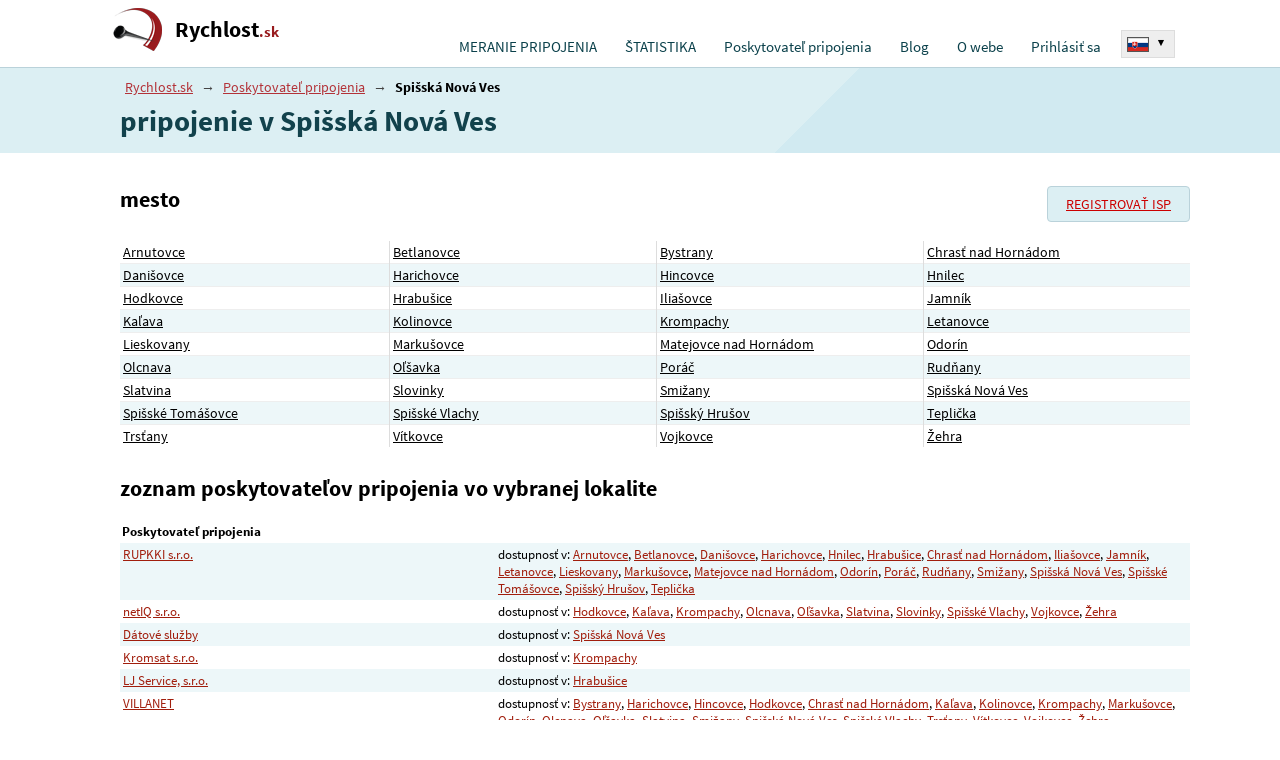

--- FILE ---
content_type: text/html; charset=UTF-8
request_url: https://www.rychlost.sk/isp/loc/spisska-nova-ves/
body_size: 13206
content:
<!DOCTYPE html>
<html lang="sk">
<head>
<meta charset="utf-8" />
<title>pripojenie v Spišská Nová Ves - www.rychlost.sk</title>
<meta name='description' content='' />
<meta name='keywords' content='' />
<meta name="robots" content="index, follow" />
<link rel="shortcut icon" href="/favicon.ico" />
<meta name="viewport" content="width=device-width, initial-scale=1.0, maximum-scale=5.0, user-scalable=yes" />
<style>body { margin:0;padding:0;background-color:#fff;font-family: 'Source Sans Pro', arial, tahoma, arial, helvetica, sans-serif;font-size:0.9em; }  h1 {font-weight:bold;font-size:2.0em;margin:2px 0;padding:2px 0;color:#12424C;} h1 span {font-weight:normal;font-size:0.7em;} .header-intro span {display:block;} .document { position:relative;padding:0; } .d-main-w { width:1070px;margin:auto;position:relative; } .document-top { padding:0;min-height:67px; } .document-main { clear:left; } .document-bottom { background-color:#3A3A3A;clear:left;position:relative;margin:0;padding:20px 0 20px 30px;line-height:150%;color:#E7EBEC;font-size:11pt;} .d-default-b1 {border-top:1px solid #BAD2DA;background:#dceff3;padding:10px 0 10px 30px;} .d-default-b2 { background-color:#fff;padding:15px 0 15px 30px; } .d-rest-b1-space { padding-bottom:80px; } .top-langsw { position:absolute;top:30px;right:0;text-align:left;font-size:8pt;z-index:200;} .top-langsw .top-langsw-items {display:none;} .gplay-icon { position:absolute;top:0;left:0 } .d-dvasl-default {width:1070px;} .d-dvasl-default > .sl {float:left;} .d-dvasl-default > .sl-1 {width:510px;} .d-dvasl-default > .sl-2 {width:560px;} .d-trisl-default {width:1070px;display:flex;} .d-trisl-default > .sl-h1 {flex:1;padding-right:20px;} .d-trisl-default > .sl-h2 {width:450px;} .d-logo-blk {margin:0;padding:8px 0 8px 8px;} .d-logo {background:url('/_pub/styles/img/d-logo.png') no-repeat top left;height:50px;}   .d-logo a {  	display:inline-block;  	margin:0; 	padding:8px 0 0 62px; 	 	color:#000; 	font-size:1.5em; 	font-weight:bold; 	text-decoration:none; }  .d-logo a span {  	color:#981b1e; 	font-size:0.7em; }    .cl-left {clear:left;} .testform {padding:10px 0 0 0;} .testform .button-start {background-color:#04C5D4;border-radius:5px;width:355px;height:70px;border:none;color:#fff;font-size:15pt;padding:0 70px 0 0;} .d-topmenu {max-width:730px;position:absolute;top:38px;right:60px;margin:0;padding:0;} .d-topmenu .menu-blok {z-index:150;visibility:hidden;position:absolute;margin:0;padding:10px 0 0 0;width:210px;left:0;background-color:#fff;} .d-topmenu li {padding:0;margin:0;} .d-topmenu ul li {padding:0;margin:0;} .d-topmenu .menu-item {float:left;margin:0;padding:0;height:1.2em;position:relative;margin:0;padding:0 6px;} .blog-items > .item {margin:0 0 4px 0;padding:2px 0 4px 0;} .blog-items > .itempr {margin:0 0 4px 0;padding:2px 0 4px 0;text-align:center;} .blog-items h2, .blog-items h3 {margin:0;padding:0;font-size:1.15em;display:-webkit-box;-webkit-box-orient:vertical;-webkit-line-clamp:2;overflow:hidden;} .blog-items h2 a, .blog-items h3 a {color:#e11f2b;text-decoration:none;} .blog-items h2 a:hover, .blog-items h3 a:hover {text-decoration:underline;} .blog-items h2 a:visited, .blog-items h3 a:visited {color:#87171b;} .blog-items p {margin:0;padding:0.1em 0;font-size:1.0em;color:#555;word-wrap:break-word;display:-webkit-box; -webkit-box-orient:vertical;-webkit-line-clamp:3;text-overflow:ellipsis;word-wrap:break-word;overflow:hidden; max-height:3.6em;line-height:1.2em;} .home-right-blk .blog-items {margin-top:15px;border-radius:15px;padding:10px 15px;} .dc-item {font-size:1.1em;padding:10px 30px 10px 10px;} .dc-item-over {min-height:70px;} .dc-server {min-height:85px;} .dc-item .dc-item-button {padding-top:10px;} .dc-item .dc-item-button button {border:1px solid #000;font-size:.8em; padding: 4px 12px;} .test-infotext {font-size:11pt;line-height:150%;padding-right:10px;} .dc-item .dc-item-header {  	font-size:1.1em; 	color:#000;	 }  .dc-item > div > div { 	 	display:inline-block; }   #eu-cookies2 { line-height:150%;position:fixed;bottom:0;left:10%;width:80%;background-color:#fff;box-shadow: 0px 0px 15px 0px rgba(0,0,0,0.5);text-align:center;color:#000;font-size: 1.0em;border-top:1px solid #666;border-left:1px solid #666;border-right:1px solid #666;padding-bottom:8px;z-index:300; } #eu-cookies2 .eucookie-btn { background-color:#2e7637;color:#fff;border:none;padding:5px 10px;border-radius: 2px;cursor:pointer;margin:0 5px;font-size:1.0em; } #eu-cookies2 .eucookie-btn-moreopt { background-color:#eee;color:#000;border:none;padding:5px 10px;border-radius: 2px;cursor:pointer;margin:0 5px;font-size:1.0em; }  #eu-cookies2 .header { background-color:#11414b;color:#fff;font-size:1.1em;font-weight:bold;padding:8px 10px; } #eu-cookies2 strong { display:block;font-size:1.1em;font-weight:bold; } #eu-cookies2 p { margin:0;padding:8px 10px 0 10px;text-indent:0; } #eu-cookies2 .moreopt { display:none;padding-top:10px; } #eu-cookies2 .sokbtn { display:block;padding-top:10px; }      .stats-okno {  	width:401px; 	background-color:#fff;  	border-radius:0 0 5px 5px;  }  .stats-okno h2 {  	border-radius:5px 5px 0 0;  	margin:0; 	padding:10px 15px; 	color:#D2EBF2; 	background-color:#11414B; 	font-size:14pt; }  .stats-okno h2 a {  	padding:0; 	color:#FAFAFA; 	text-decoration:none; 	border-bottom:1px dotted #688893; }  .stats-okno h2 a:hover {  	color:#FAFAFA; 	text-decoration:none; 	border-bottom:1px dotted #fff; }  .stats-okno h3 {  	margin:0; 	padding:0 0 3px 0; 	color:#1B383E; 	font-size:11pt; 	font-weight:normal; }   .stats-okno .d-dvasl-stokno {  	padding:0; 	width:401px; 	border-bottom:1px solid #DADADA;	 }  .stats-okno .d-dvasl-stokno .slin {  	float:left; 	width:150px; 	padding:10px 25px; }  .stats-okno .d-dvasl-stokno .slin-1 {  	border-right:1px solid #DADADA;	 }  .stats-okno .hl-cis {  	margin:0; 	padding:0; 	font-size:11pt; 	color:#718388; }  .stats-okno .hl-cis span {  	color:#CD5554; 	font-size:17pt; 	font-weight:bold; }  .stats-okno .vl-cis {  	margin:0 35px 0 0; 	padding:4px 0; 	color:#42585B; 	  	border-bottom:1px dotted #C3C5C4; }  .stats-okno .vl-cis span {  	color:#0E4145; 	font-weight:bold; }   .stats-okno .vl-cis-last {  	border-bottom:none; }  .stats-okno .i-pad {  	padding:5px 10px !important; }   .stats-okno .d-dvasl-stokno2 {  	padding:0; 	width:401px; }  .stats-okno .d-dvasl-stokno2 .slin {  	float:left; 	width:150px; 	padding:15px 25px; }  .stats-okno .d-dvasl-stokno2 a {  	color:#000; 	text-decoration:underline; 	padding:2px 4px; 	font-size:11pt;  }  .stats-okno .d-dvasl-stokno2 a:hover {  	color:#912626; }        @media screen and (max-width: 1135px) {   .testform-upresnit {  margin:0 0 10px 0; }  .test-infotext br {  display:none; }  .d-trisl-default {width:100%;}   .document{min-width: 320px;}  h1{ margin-right: 1em; }  .d-dvasl-default {width: 100%;} .d-main-w {width:100%;}   .r-last-tabulka { width: 100%; }  .document-main .d-default-b2 { padding: 5px; }    .d-default-b1 { padding: 10px 10px 10px 10px; }  .stats-okno { width: auto;  }  .testform .button-start {   width: 100%; border-radius: 3px; }   .stats-okno .d-dvasl-stokno .slin { width: auto; }  .stats-okno .d-dvasl-stokno { width: auto; }  .stats-okno .d-dvasl-stokno2 { width: auto; }    .d-trisl-default > .sl-x1, .d-trisl-default > .sl-u1 { width: 63%; padding-right: 2%; }  .d-trisl-default > .sl-3 { width: 35%; }  .d-trisl-default > .sl-3 div{ float: left; }   .document-bottom { padding: 20px 10px }   .stats-okno .d-dvasl-stokno .slin { box-sizing: border-box;  width: 50%; }   #document,.test-trisl{ width: auto; }   .d-dvasl-default > .sl-1, .testform .servery{ width: 50%; }  .d-dvasl-default > .sl-2 { width: 50%; }   .stats-okno .vl-cis { margin-right: 0;  }     .test-infotext{ margin-right: 10px;  }   .stats-okno { max-width: 401px; margin-top: 20px; }  .testform .button-start { max-width:355px; }  .testform{ margin-right: 1em; }  .testform .servery{ width: 100%; }  }   @media screen and (max-width: 900px) {  .d-logo-blk { top:5px;left:30px; }  .d-logo-blk { position: static;padding: 12px 0 8px 13px; } .d-topmenu{ position: static;padding:0;width: auto;margin-bottom:14px;} .d-topmenu > div {display: flex;} .d-topmenu .menu-item {float:none;}  h1 { font-size:1.7em; } .d-logo-blk { position:static;padding:12px 0 8px 13px; } .d-logo a{font-size:1.7em;padding:12px 0 0 62px;}  .d-topmenu .menu-item .menu-mainitem {padding-top: 0px;} .d-topmenu{padding: 0px 2%;width: auto;}  .top-langsw, .top-langsw-rec{position: absolute;} .top-langsw-rec{right: 2px; height: 1.2em; overflow: hidden;}  .top-langsw{top: 36px;white-space:nowrap;} .top-langsw span{white-space:nowrap; width: auto; overflow: hidden;display: block}   .d-trisl-default > .sl-x1, .d-trisl-default > .sl-u1 { width: 57%;padding-right: 3%;} .d-trisl-default > .sl-3 {width: 40%;}  .d-trisl-default{ display:block;}  .d-trisl-default > .sl-x1, .d-trisl-default > .sl-u1 { width: 100%; box-sizing:border-box; padding:0px 10px;} .d-trisl-default > .sl-3 {width: 100%;padding-top:20px;} .d-trisl-default > .sl-3 .sl-in {float:static;width:100%;} .d-trisl-default > .sl-3 .sl-in > div {padding:5px;} .d-trisl-default > .sl-h2 {width:auto;}  }      @media screen and (max-width: 800px) {  h1 { font-size:1.5em; }    }  @media screen and (max-width: 780px) {   .top-langsw { display:none; }   		#eu-cookies2 { width:100%;left:0;padding-bottom:4px;line-height:120%;font-size: 0.8em;border-left:0;border-right:0; }  }    @media screen and (max-width: 780px) {  .d-default-b2 { padding:8px 0 8px 0px; } .d-default-b3 {padding:8px 0 8px 0px; } .stats-okno .vl-cis span { display: block; } .dc-item .dc-item-list { font-size:1em;display:none; } .dc-item .dc-item-list span { display:block;margin-bottom:5px; } .dc-item .dc-item-button { clear:left; }  .bnself2 { margin-right:0; }  h1 br { display:none; } h1 span, .header-intro span { padding-left:10px;display:inline; } .document-top { height: auto; } .gplay-icon2 { display:none; } h1, div.h2-in { text-align: center; }  h1{ font-size:1.5em; } .pagetype-default h1 { font-size:1.5em; } .top-langsw { top:auto;bottom:0;} .document-bottom { padding-bottom:50px;}  .d-topmenu{display: none;}  .top-lang-over { display:none; }  .respshowmenu { cursor:pointer; display:block; position: absolute; top: 10px; right: 10px; margin: 5px; background: #C85352 url('[data-uri]') center center no-repeat;  width: 40px; height: 40px; font-size: 0px; border-radius: 3px; }  .respshowmenu:hover{ background-color: #000; }   .d-topmenu{ position: static } .d-topmenu .menu-item .menu-mainitem { padding: 10px 2px 0; }  .d-topmenu{ display: none; }   .d-topmenu { width: 94%; padding: 0px; margin: 3%; background: #f0f0f0; border-radius: 4px; }  .d-topmenu > div{ padding: 5px 20px 0 20px; }   .d-topmenu .menu-item { height: auto; position: static; float: none; padding: 0; width: 100%; }   .d-topmenu .menu-blok ul li a { font-size: 1em; padding: 0.5em 1.5em; }  .d-topmenu .menu-blok ul li:last-child{ border-bottom: 0px; }  .d-topmenu .menu-blok { position: static; visibility: visible !important; background: none; } .d-topmenu .menu-item { padding: 0px; }   .d-topmenu .menu-item {  padding:0 6px; }  .d-topmenu > div { display:block; } .d-topmenu .menu-item {  float:left; }  .d-dvasl-default > .sl-1, .testform .servery{ width: inherit; }  .d-dvasl-default > .sl-2 { width: 100%; }  .stats-okno {  max-width:none; width: 100%;  }   .testform .button-start {  max-width:none; }   .d-logo { font-size:0.85em; }  .d-logo,.d-logo a {  width: 75%; }  .d-logo span{  width: 75%; }   .gplay-icon {  display:block; position:absolute; top:14px; right:50px; }    .gplay-icon img {  position: relative; overflow: auto; z-index: 100; max-width: 70% !important; height: auto !important; }  .r-last-tabulka .col-count {  display:none; } .r-last-tabulka tr:nth-child(odd) td {  background-color:#f8f8f8; }  .r-last-tabulka tr:nth-child(even) td {  background-color:#EDF7F9; }    .dc-item-over {  min-height:1.5em; }  .dc-server {  min-height:initial; }  .dc-item > div .dc-item-list-over {  display:none;  }  .dc-item .dc-item-over {  white-space: nowrap; overflow: hidden; }     }     @media screen and (max-width: 500px) {    .gplay-icon {  top:18px; right:22px; }  .gplay-icon img {  position: relative; overflow: auto; z-index: 100; max-width: 55% !important; height: auto !important; }  .gplay-icon3 {  display:block; text-align:center; }  .gplay-icon3 img {  position: relative; overflow: auto; z-index: 100; max-width: 80% !important; height: auto !important; }  .testform { margin-right: 0; }  }  @media screen and (max-width:400px){h1 span,.header-intro span{padding-left:0;display:block;padding-bottom:8px;}}     .pluginpromo { 	 	background-color:#fff; 	border-radius:5px; }  .pluginpromo h2 { 	 	margin:0; 	padding:10px 10px 0 10px; 	color:#12424C; 	font-size:1.1em; 	text-align:center; }  .pluginpromo p { 	 	margin:0; 	padding:5px 15px 10px 15px; 	color:#000; 	font-size:1.0em; 	text-align:center; }   </style>
<script type='text/javascript'>

function ntmt_ld_theme_set_init_dark() {

	var styleContent="\n\nbody {\n\n color:#fff;\n background-color: #080d1f;\n background-image: linear-gradient(141deg,#14303b 0,#151c1f 31%,#151c1f 51%,#14303b 100%);\n}\n\n\n\n.d-topmenu {\n\n top:23px;\n}\n\n.document-userenabled .d-topmenu {\n\n top:18px;\n}\n\nh1 {\n    font-weight:normal;\n    font-size:1.6em;\n    color:#6dfe6d;\n    text-align:left;\n    padding:0.3em 0;\n    margin-bottom:0.1em; \n}\n\nh2{font-weight: normal; color: #7efefe;margin:0;padding:8px 0 5px 0;}\nh3{font-weight: normal; color: #7efefe;margin:0;padding:5px 0 3px 0;}\n\n\n.d-type-default h1 {\n    font-weight: normal;\n    font-size: 1.5em;\n    color: #6dfe6d;\n    text-align: center;\n    border-bottom: 1px solid #14303b;\n    border-top: 1px solid #14303b;\n    padding: .2em 0;\n    margin-bottom: .3em;\n    margin-left: .8em;\n    margin-right: .8em;\n}\n\n\n.d-logo {\n\n background:url('/_pub/styles/img/logo-35.png') no-repeat top left;\n height:40px;\n margin-top:5px;\n}\n\n.d-logo a {\n\n display:inline-block;\n\n margin:0;\n padding:5px 0 0 45px;\n \n color:#fff;\n font-size:1.5em;\n text-decoration:none;\n\n font-weight: normal;\n}\n\n.d-logo a span {\n\n display:inline;\n color:#fff;\n font-size:1em;\n}\n\n.d-logo a span span {\n\n display:inline;\n color:#fff;\n}\n\n\n.d-default-b1 {\n\n background:none;\n border:none;\n \n  padding-bottom:0;\n}\n\n.d-default-b2 {\n\n background:none;\n padding-top:0;\n\n}\n\n.d-default-b3 {\n\n background: #152126;\n\n}\n\n.d-default-b3 h2 {\n\n color:#737072;\n}\n\n.d-default-b3 h2 b {\n \n color:#C25A4F;\n}\n\n.d-default-b4 {\n\n background-color:#EBF3F5;\n}\n\n.d-default-b4 h3 {\n\n color:#3D3D3F;\n}\n\n\n.testform {\n\n display:flex; \n}\n\n.testform .td-spustit {\n \n width:200px;\n\n}\n\n.testform .dc-server {\n\n flex: 1;\n\n}\n\n.testform .button-start {\n\n background-color:#d34a4d;\n \n width:150px;\n height:150px;\n color:#fff;\n font-size:1.5em;\n text-align:center;\n cursor:pointer;\n padding:0;\n \n  background-color:#14303b;\n  text-transform: uppercase;\n  font-weight: bold;\n position: relative; \n\n border: 6px solid #72f3f5;\n border-radius: 75px;    \n \n text-shadow:1px 1px #000; \n}\n\n\n.test-infotext {\n\n color:#fff;\n}\n\n.test-infotext b {\n\n color:#fff;\n}\n\n\n.blog-items h2 a, .blog-items h3 a {\n \n color:#7efefe;\n}\n\n.blog-items h2 a:visited, .blog-items h3 a:visited {\n \n color:#7efefe;\n text-decoration:underline;\n}\n\n.blog-items p {\n\n color:#fff;\n}\n\n.home-right-blk .blog-items {\n\n background-color:#1f3139;\n}\n\n\n.testform .button {\n\n margin:10px 0;\n padding:15px 100px;\n\n font-size:11pt;\n border:none;\n color:#fff;\n background-color:#223638;\n\n width:450px;\n}\n\n.d-default a {\n\n color:#7efefe;\n}\n\n\n\n\n\n\n@media screen and (max-width: 1135px) {\n\n\n .d-dvasl-default > .sl-1, .testform .servery{\n  width: 60%;\n }\n  \n .d-dvasl-default > .sl-2 {\n  width: 40%;\n }\n}\n\n\n@media screen and (max-width: 900px) {\n\n\n .d-dvasl-default > .sl-1, .testform .servery{\n  width: 65%;\n }\n  \n .d-dvasl-default > .sl-2 {\n  width: 35%;\n }\n}\n\n\n@media screen and (max-width: 780px) {\n\n\n .document-main { padding:0 10px; }\n .d-type-default .document-main { padding:0; }\n \n .d-topmenu { background: #142b34; }\n\n\n .testform { padding-bottom:15px; }\n \n    \n .d-dvasl-default > .sl-1, .testform .servery{\n  width: inherit;\n }\n \n  .d-dvasl-default > .sl-2 {\n     width: 100%;\n     margin-bottom:20px;\n } \n \n .testform {\n \n  display:block; \n }\n \n .testform .td-spustit {\n\n    margin: 0 auto;\n }\n \n  .testform .td-spustit .button-start {\n    width: 150px;\n    height:150px;\n    border-radius:75px;\n }\n \n .dc-item {\n    font-size: 1.1em;\n    padding:5px 10px;\n }\n \n .header-intro {\n \n  font-size:1.2em; \n }\n \n \n \n}\n\n \n\n.pluginpromo {\n \n background-color:#1f3139;\n}\n\n.pluginpromo h2 {\n \n color:#7efefe;\n}\n\n.pluginpromo p {\n \n color:#fff;\n}\n\n.pluginpromo-res a {\n\n  color:#7efefe !important;\n}\n\n";

	var styleEl = document.createElement('style');	
	styleEl.innerHTML=styleContent;
	
	try { document.getElementsByTagName('head')[0].appendChild(styleEl); } catch(e) { }		
}

</script>

<script type='text/javascript'>var stVars=new Array();var stLangs=new Array();var ntmtSiteVars=new Array();ntmtSiteVars['darkmode_enabled']=false;ntmtSiteVars['theme_active']='light';ntmtSiteVars['testinhome']=false;stVars['testformused']=false;stVars['testformhidden']=false;
var euCookieMarketing=false;
function eu_cookies2_get_cookie(cookieName) {
	var cookiesArr=document.cookie.split(';');
	var tmpArr=null;
	for(var i=0;i<cookiesArr.length;i++) { 
		tmpArr=cookiesArr[i].split('=');
		if (tmpArr[0].trim()==cookieName) { return tmpArr[1].trim(); }
	}
	return '';
}

ntmtAdsNotBlock=false;
function eu_cookies2_marketing() {
	var cookieValue=eu_cookies2_get_cookie('eu-cookies');
	if (cookieValue.length==5) { return (cookieValue.substring(4,5)==1)?(true):(false);	}		
	return false;
}
euCookieMarketing=eu_cookies2_marketing();

</script>
<link rel="preload" as="style" href="/_pub/styles/screen.css?t=20240701-02" onload="this.onload=null;this.rel='stylesheet'" />
<script type='text/javascript' src='/_pub/scripts/js.js?t=20240701-02'></script>
<meta property="og:title" content="pripojenie v Spišská Nová Ves" />
<meta property="og:description" content="" />
<meta property="og:type" content="website">
<meta property="og:url" content="https://www.rychlost.sk/isp/loc/spisska-nova-ves/" />
<meta property="og:image" content="https://www.rychlost.sk/og-image.png" />
<link rel="preload" href="/_pub/fonts/sourcesanspro_ext.woff2" as="font" type="font/woff2" crossorigin="anonymous">
<link rel="preload" href="/_pub/fonts/sourcesanspro_ext_bold.woff2" as="font" type="font/woff2" crossorigin="anonymous">
<link rel="preload" href="/_pub/fonts/sourcesanspro.woff2" as="font" type="font/woff2" crossorigin="anonymous">
<link rel="preload" href="/_pub/fonts/sourcesanspro_bold.woff2" as="font" type="font/woff2" crossorigin="anonymous">
<style>
/* latin-ext */
@font-face {
  font-family: 'Source Sans Pro';
  font-style: normal;
  font-weight: 400;
  font-display: fallback;
  src: local('Source Sans Pro'), local('SourceSansPro-Regular'), url(/_pub/fonts/sourcesanspro_ext.woff2) format('woff2');
  unicode-range: U+0100-024F, U+1E00-1EFF, U+20A0-20AB, U+20AD-20CF, U+2C60-2C7F, U+A720-A7FF;
}
/* latin */
@font-face {
  font-family: 'Source Sans Pro';
  font-style: normal;
  font-weight: 400;
  font-display: fallback;
  src: local('Source Sans Pro'), local('SourceSansPro-Regular'), url(/_pub/fonts/sourcesanspro.woff2) format('woff2');
  unicode-range: U+0000-00FF, U+0131, U+0152-0153, U+02C6, U+02DA, U+02DC, U+2000-206F, U+2074, U+20AC, U+2212, U+2215, U+E0FF, U+EFFD, U+F000;
}

/* latin-ext */
@font-face {
  font-family: 'Source Sans Pro';
  font-style: normal;
  font-weight: 700;
  font-display: fallback;
  src: local('Source Sans Pro Bold'), local('SourceSansPro-Bold'), url(/_pub/fonts/sourcesanspro_ext_bold.woff2) format('woff2');
  unicode-range: U+0100-024F, U+1E00-1EFF, U+20A0-20AB, U+20AD-20CF, U+2C60-2C7F, U+A720-A7FF;
}
/* latin */
@font-face {
  font-family: 'Source Sans Pro';
  font-style: normal;
  font-weight: 700;
  font-display: fallback;
  src: local('Source Sans Pro Bold'), local('SourceSansPro-Bold'), url(/_pub/fonts/sourcesanspro_bold.woff2) format('woff2');
  unicode-range: U+0000-00FF, U+0131, U+0152-0153, U+02C6, U+02DA, U+02DC, U+2000-206F, U+2074, U+20AC, U+2212, U+2215, U+E0FF, U+EFFD, U+F000;
}

</style>
<script type='text/javascript'>

var ntmtSiteReq=Math.random().toString(18).substring(2,15)+ Math.random().toString(18).substring(2,15);


</script>
<meta name="color-scheme" content="light dark">
<script type='text/javascript'>
ntmtSiteVars['darkmode_enabled']=true;
ntmtSiteVars['theme_forced']='';

if (localStorage.getItem('theme_forced')=='light' || localStorage.getItem('theme_forced')=='dark') {
	ntmtSiteVars['theme_forced']=localStorage.getItem('theme_forced');
}

ntmtSiteVars['theme_active']='light';

if ((window.matchMedia && window.matchMedia('(prefers-color-scheme: dark)').matches) || ntmtSiteVars['theme_forced']=='dark') {
	
	ntmtSiteVars['theme_active']='dark';
}

if (ntmtSiteVars['theme_forced']!='') {
	
	ntmtSiteVars['theme_active']=ntmtSiteVars['theme_forced'];
}

if (ntmtSiteVars['theme_active']=='dark') {
	ntmtSiteVars['canvas_bg']='222f36';
	ntmtSiteVars['canvas_text_color']='fff';
	ntmtSiteVars['canvas_color_vline_base']='30434d';
	ntmtSiteVars['canvas_color_vline_strong']='3e5562';
	ntmtSiteVars['canvas_color_infobox_bg']='222f36';
	ntmtSiteVars['canvas_color_infobox_text']='bbb';
	ntmtSiteVars['canvas_color_infobox_strong']='fff';
}

ntmtSiteVars['theme_dark_url']='/_pub/styles/darkmode.css?t=20240701-02';

function ntmt_ld_theme_set(setMode) {
	
	console.log('ntmt_ld_theme_set '+setMode);
	if (setMode=='dark') {
	
		var head=document.getElementsByTagName('head')[0];
		var lnk=document.createElement('link');
		lnk.media='all';
		lnk.id='themedark';
		lnk.type='text/css';
		lnk.href=ntmtSiteVars['theme_dark_url'];
		
		lnk.rel='stylesheet';

	
		head.appendChild(lnk);
    
	} else {
	
		try {
			var lnk = document.getElementById('themedark');	
			lnk.remove(); 
		} catch(e) {
			
		}
	
	}	
}

if (ntmtSiteVars['theme_active']=='dark') {
	
	ntmt_ld_theme_set('dark');
	
		
	try { ntmt_ld_theme_set_init_dark(); } catch(e) { }
	 
} else {

	ntmt_ld_theme_set('light');	
}

function ntmt_ld_theme_set_dark() {
	
	ntmt_ld_theme_set('dark');
}

function ntmt_ld_theme_set_light() {
	
	ntmt_ld_theme_set('light');
}

try {
	window.matchMedia("(prefers-color-scheme: light)").addEventListener("change",e => e.matches && ntmt_ld_theme_set_light());
	window.matchMedia("(prefers-color-scheme: dark)").addEventListener("change",e => e.matches && ntmt_ld_theme_set_dark());
} catch(e) {
	
}



</script>



</head>

<body onload="body_onload(0)">


<div class="document d-type-isp" id="document">
<div id="promo_android_app_placer"></div>
<script type='text/javascript'>
var ntmtPromoAndroidApp=false;
try {

	if (navigator.userAgent.toLowerCase().indexOf("android") > -1) {

		if (window.matchMedia("(min-width:700px)").matches) {
				
		} else {
			
			ntmtPromoAndroidApp=true;
		}
	}
} catch(e) { }
	
if (ntmtPromoAndroidApp) {

	document.getElementById('promo_android_app_placer').innerHTML='<a href="https://play.google.com/store/apps/details?id=net.meter.app&utm_source=website&utm_medium=banner&pcampaignid=MKT-Other-global-all-co-prtnr-py-PartBadge-Mar2515-1" target="_blank" rel="nofollow noopener" style="	display:block;position:absolute;top:14px;right:60px;"><img src="/_data/en_app_rgb_wo_60_rect.png" width="60" height="60" alt="Android App on Google Play" style="position: relative;overflow: auto;z-index: 100;max-width: 70% !important;height: auto !important;" /></a>';
}
</script>

<div class="document-top">
<div class="d-main-w" id="d-document-top-in">
<span id="respshowmenu" class="respshowmenu"></span>
<div class="d-logo-blk"><div class="d-logo"><a href="/">Rychlost<span>.sk</span></a></div></div>
<div id="d-topmenu" class="d-topmenu">
<div>
<div class="menu-item m-first" id="tu-hkat-0"><a href="/" class="menu-mainitem" id="tm-default">MERANIE PRIPOJENIA</a></div><div onmouseover="tu_popupmenu('kat-1')" onmouseout="tu_popupmenu('')" class="menu-item" id="tu-hkat-1"><a href="/stats/" class="menu-mainitem" id="tm-stats">ŠTATISTIKA</a><div onmouseover="tu_popupmenu('kat-1')" onmouseout="tu_popupmenu('')" id="tu-kat-1" class="menu-blok"><ul id="tm-stats-ul"><li><a href="/stats/ip/">MOJE TESTY</a></li><li><a href="/stats/country/">ŠTÁT</a></li><li><a href="/stats/provider/">POSKYTOVATEĽ PRIPOJENIA</a></li></ul></div></div><div class="menu-item" id="tu-hkat-2"><a href="/isp/" class="menu-mainitem" id="tm-isp">Poskytovateľ pripojenia</a></div><div class="menu-item" id="tu-hkat-3"><a href="/news/" class="menu-mainitem" id="tm-news">Blog</a></div><div onmouseover="tu_popupmenu('kat-4')" onmouseout="tu_popupmenu('')" class="menu-item" id="tu-hkat-4"><a href="/info/" class="menu-mainitem" id="tm-info">O webe</a><div onmouseover="tu_popupmenu('kat-4')" onmouseout="tu_popupmenu('')" id="tu-kat-4" class="menu-blok last"><ul id="tm-info-ul"><li><a href="/ping-test/">PING TEST</a></li><li><a href="/info/methodics/">METODIKA</a></li><li><a href="/web-plugin/">Webový doplnok</a></li><li><a href="/info/contact/">KONTAKT</a></li></ul></div></div><div onmouseover="tu_popupmenu('kat-5')" onmouseout="tu_popupmenu('')" class="menu-item" id="tu-hkat-5"><a href="/user/" class="menu-mainitem" id="tm-user">Prihlásiť sa</a><div onmouseover="tu_popupmenu('kat-5')" onmouseout="tu_popupmenu('')" id="tu-kat-5" class="menu-blok last"><ul id="tm-user-ul"><li><a href="/user/">Prihlásiť sa</a></li><li><a href="/user/register/">Registrácia</a></li><li><a href="/user/password/">Zabudnuté heslo</a></li></ul></div></div></div>
</div>


<div id="top-lang-over" class="top-lang-over"><div id="top-langsw" class="top-langsw"><div class="top-langsw-sel" onclick="ntmt_langsw()"><img src="/_data/flags/flag-sk.png" width="20" height="13" alt="Slovensko" />  <b>▾</b><div class="cl-left"></div></div><div id="top-langsw-items" class="top-langsw-items"><div class="item"><a href="https://www.meter.net" title="Global - english - Internet speed test" hreflang="en"><span class="o-flag"><span class="tl-flag tl-flag-net"></span></span> <span>Internet speed test</span></a><div class="cl-left"></div></div><div class="item"><a href="https://www.geschwindigkeit.at" title="Österreich - internet Geschwindigkeit - speedtest" hreflang="de"><span class="o-flag"><span class="tl-flag tl-flag-at"></span></span> <span>Speedtest</span></a><div class="cl-left"></div></div><div class="item"><a href="https://www.geschwindigkeit.de" title="Deutschland - Speedmeter - Internet Geschwindigkeit - Speedtest" hreflang="de"><span class="o-flag"><span class="tl-flag tl-flag-de"></span></span> <span>DSL speedtest</span></a><div class="cl-left"></div></div><div class="item"><a href="https://www.testvelocidad.es" title="España - Test de velocidad" hreflang="es"><span class="o-flag"><span class="tl-flag tl-flag-es"></span></span> <span>Test de velocidad</span></a><div class="cl-left"></div></div><div class="item"><a href="https://www.testdebit.fr" title="France - test de débit - speedtest" hreflang="fr"><span class="o-flag"><span class="tl-flag tl-flag-fr"></span></span> <span>Test débit</span></a><div class="cl-left"></div></div><div class="item"><a href="https://www.testvelocita.it" title="Italia - test adsl - speed test" hreflang="it"><span class="o-flag"><span class="tl-flag tl-flag-it"></span></span> <span>Test ADSL</span></a><div class="cl-left"></div></div><div class="item"><a href="https://www.speedmeter.hu" title="Magyarország - Sebesség mérés - speedmeter - speedtest" hreflang="hu"><span class="o-flag"><span class="tl-flag tl-flag-hu"></span></span> <span>Sebesség mérés</span></a><div class="cl-left"></div></div><div class="item"><a href="https://www.geschwindigkeit.ch" title="Schweiz - internet speed test" hreflang="de"><span class="o-flag"><span class="tl-flag tl-flag-ch"></span></span> <span>Internet speed test</span></a><div class="cl-left"></div></div><div class="item"><a href="https://www.predkosc.pl" title="Polska - Test prędkości łącza - speedtest" hreflang="pl"><span class="o-flag"><span class="tl-flag tl-flag-pl"></span></span> <span>Test łącza</span></a><div class="cl-left"></div></div><div class="item"><a href="https://www.netmeter.co.uk" title="United kingdom - Internet speed test - broadband speed test" hreflang="en"><span class="o-flag"><span class="tl-flag tl-flag-uk"></span></span> <span>Broadband speed test</span></a><div class="cl-left"></div></div><div class="item"><a href="https://xn--zcka2bjc9dzp.jp" title="スピードテスト - 日本" hreflang="ja"><span class="o-flag"><span class="tl-flag tl-flag-jp"></span></span> <span>スピードテスト</span></a><div class="cl-left"></div></div><div class="item"><a href="https://rychlost.cz" title="Česko - Rychlost internetu" hreflang="cs"><span class="o-flag"><span class="tl-flag tl-flag-cz"></span></span> <span>Rychlost internetu</span></a><div class="cl-left"></div></div></div></div></div>

</div>
</div>

<div class="document-main">
<div class="d-default d-default-b1">
<div class="d-main-w">

<div class="drob-nav"><a href="/">Rychlost.sk</a> <span>→</span> <a href="/isp/">Poskytovateľ pripojenia</a> <span>→</span> <b>Spišská Nová Ves</b></div><h1>pripojenie v Spišská Nová Ves</h1>
</div>
</div>

<div class="d-default d-default-b2">
<div class="d-main-w">

<div class="d-reg-new"><a href="/isp-admin/register/">REGISTROVAŤ ISP</a></div><h2>mesto</h2><div class="over-tb-list"><table><colgroup><col /><col style="width:25%" /><col style="width:25%" /><col style="width:25%" /></colgroup><tr><td><a href="/isp/loc/spisska-nova-ves/arnutovce/">Arnutovce</a></td><td><a href="/isp/loc/spisska-nova-ves/betlanovce/">Betlanovce</a></td><td><a href="/isp/loc/spisska-nova-ves/bystrany/">Bystrany</a></td><td><a href="/isp/loc/spisska-nova-ves/chrast-nad-hornadom/">Chrasť nad Hornádom</a></td></tr><tr><td><a href="/isp/loc/spisska-nova-ves/danisovce/">Danišovce</a></td><td><a href="/isp/loc/spisska-nova-ves/harichovce/">Harichovce</a></td><td><a href="/isp/loc/spisska-nova-ves/hincovce/">Hincovce</a></td><td><a href="/isp/loc/spisska-nova-ves/hnilec/">Hnilec</a></td></tr><tr><td><a href="/isp/loc/spisska-nova-ves/hodkovce/">Hodkovce</a></td><td><a href="/isp/loc/spisska-nova-ves/hrabusice/">Hrabušice</a></td><td><a href="/isp/loc/spisska-nova-ves/iliasovce/">Iliašovce</a></td><td><a href="/isp/loc/spisska-nova-ves/jamnik/">Jamník</a></td></tr><tr><td><a href="/isp/loc/spisska-nova-ves/kalava/">Kaľava</a></td><td><a href="/isp/loc/spisska-nova-ves/kolinovce/">Kolinovce</a></td><td><a href="/isp/loc/spisska-nova-ves/krompachy/">Krompachy</a></td><td><a href="/isp/loc/spisska-nova-ves/letanovce/">Letanovce</a></td></tr><tr><td><a href="/isp/loc/spisska-nova-ves/lieskovany/">Lieskovany</a></td><td><a href="/isp/loc/spisska-nova-ves/markusovce/">Markušovce</a></td><td><a href="/isp/loc/spisska-nova-ves/matejovce-nad-hornadom/">Matejovce nad Hornádom</a></td><td><a href="/isp/loc/spisska-nova-ves/odorin/">Odorín</a></td></tr><tr><td><a href="/isp/loc/spisska-nova-ves/olcnava/">Olcnava</a></td><td><a href="/isp/loc/spisska-nova-ves/olsavka/">Oľšavka</a></td><td><a href="/isp/loc/spisska-nova-ves/porac/">Poráč</a></td><td><a href="/isp/loc/spisska-nova-ves/rudnany/">Rudňany</a></td></tr><tr><td><a href="/isp/loc/spisska-nova-ves/slatvina/">Slatvina</a></td><td><a href="/isp/loc/spisska-nova-ves/slovinky/">Slovinky</a></td><td><a href="/isp/loc/spisska-nova-ves/smizany/">Smižany</a></td><td><a href="/isp/loc/spisska-nova-ves/spisska-nova-ves/">Spišská Nová Ves</a></td></tr><tr><td><a href="/isp/loc/spisska-nova-ves/spisske-tomasovce/">Spišské Tomášovce</a></td><td><a href="/isp/loc/spisska-nova-ves/spisske-vlachy/">Spišské Vlachy</a></td><td><a href="/isp/loc/spisska-nova-ves/spissky-hrusov/">Spišský Hrušov</a></td><td><a href="/isp/loc/spisska-nova-ves/teplicka/">Teplička</a></td></tr><tr><td><a href="/isp/loc/spisska-nova-ves/trstany/">Trsťany</a></td><td><a href="/isp/loc/spisska-nova-ves/vitkovce/">Vítkovce</a></td><td><a href="/isp/loc/spisska-nova-ves/vojkovce/">Vojkovce</a></td><td><a href="/isp/loc/spisska-nova-ves/zehra/">Žehra</a></td></tr></table></div><h2>zoznam poskytovateľov pripojenia vo vybranej lokalite</h2><div class="over-table"><table class="r-last-tabulka r-last-tabulka-fullproc r-last-tabulka-tdtop"><colgroup><col /><col style="width:65%" /></colgroup><tr class="top"><th>Poskytovateľ pripojenia</th><th>&nbsp;</th></tr><tr><td><a href="/isp/rupkki-s-r-o-residential-customers/">RUPKKI s.r.o.</a></td><td><p class="tdnormala">dostupnosť v: <a href="/isp/loc/spisska-nova-ves/arnutovce/">Arnutovce</a>, <a href="/isp/loc/spisska-nova-ves/betlanovce/">Betlanovce</a>, <a href="/isp/loc/spisska-nova-ves/danisovce/">Danišovce</a>, <a href="/isp/loc/spisska-nova-ves/harichovce/">Harichovce</a>, <a href="/isp/loc/spisska-nova-ves/hnilec/">Hnilec</a>, <a href="/isp/loc/spisska-nova-ves/hrabusice/">Hrabušice</a>, <a href="/isp/loc/spisska-nova-ves/chrast-nad-hornadom/">Chrasť nad Hornádom</a>, <a href="/isp/loc/spisska-nova-ves/iliasovce/">Iliašovce</a>, <a href="/isp/loc/spisska-nova-ves/jamnik/">Jamník</a>, <a href="/isp/loc/spisska-nova-ves/letanovce/">Letanovce</a>, <a href="/isp/loc/spisska-nova-ves/lieskovany/">Lieskovany</a>, <a href="/isp/loc/spisska-nova-ves/markusovce/">Markušovce</a>, <a href="/isp/loc/spisska-nova-ves/matejovce-nad-hornadom/">Matejovce nad Hornádom</a>, <a href="/isp/loc/spisska-nova-ves/odorin/">Odorín</a>, <a href="/isp/loc/spisska-nova-ves/porac/">Poráč</a>, <a href="/isp/loc/spisska-nova-ves/rudnany/">Rudňany</a>, <a href="/isp/loc/spisska-nova-ves/smizany/">Smižany</a>, <a href="/isp/loc/spisska-nova-ves/spisska-nova-ves/">Spišská Nová Ves</a>, <a href="/isp/loc/spisska-nova-ves/spisske-tomasovce/">Spišské Tomášovce</a>, <a href="/isp/loc/spisska-nova-ves/spissky-hrusov/">Spišský Hrušov</a>, <a href="/isp/loc/spisska-nova-ves/teplicka/">Teplička</a></p></td></tr><tr class="sude"><td><a href="/isp/netiq-sk/">netIQ s.r.o.</a></td><td><p class="tdnormala">dostupnosť v: <a href="/isp/loc/spisska-nova-ves/hodkovce/">Hodkovce</a>, <a href="/isp/loc/spisska-nova-ves/kalava/">Kaľava</a>, <a href="/isp/loc/spisska-nova-ves/krompachy/">Krompachy</a>, <a href="/isp/loc/spisska-nova-ves/olcnava/">Olcnava</a>, <a href="/isp/loc/spisska-nova-ves/olsavka/">Oľšavka</a>, <a href="/isp/loc/spisska-nova-ves/slatvina/">Slatvina</a>, <a href="/isp/loc/spisska-nova-ves/slovinky/">Slovinky</a>, <a href="/isp/loc/spisska-nova-ves/spisske-vlachy/">Spišské Vlachy</a>, <a href="/isp/loc/spisska-nova-ves/vojkovce/">Vojkovce</a>, <a href="/isp/loc/spisska-nova-ves/zehra/">Žehra</a></p></td></tr><tr><td><a href="/isp/datove-sluzby-jozef-skerlik/">Dátové služby</a></td><td><p class="tdnormala">dostupnosť v: <a href="/isp/loc/spisska-nova-ves/spisska-nova-ves/">Spišská Nová Ves</a></p></td></tr><tr class="sude"><td><a href="/isp/kromsat-s-r-o/">Kromsat s.r.o.</a></td><td><p class="tdnormala">dostupnosť v: <a href="/isp/loc/spisska-nova-ves/krompachy/">Krompachy</a></p></td></tr><tr><td><a href="/isp/l-j-service-s-r-o-poprad/">LJ Service, s.r.o.</a></td><td><p class="tdnormala">dostupnosť v: <a href="/isp/loc/spisska-nova-ves/hrabusice/">Hrabušice</a></p></td></tr><tr class="sude"><td><a href="/isp/key-it-solutions-s-r-o/">VILLANET</a></td><td><p class="tdnormala">dostupnosť v: <a href="/isp/loc/spisska-nova-ves/bystrany/">Bystrany</a>, <a href="/isp/loc/spisska-nova-ves/harichovce/">Harichovce</a>, <a href="/isp/loc/spisska-nova-ves/hincovce/">Hincovce</a>, <a href="/isp/loc/spisska-nova-ves/hodkovce/">Hodkovce</a>, <a href="/isp/loc/spisska-nova-ves/chrast-nad-hornadom/">Chrasť nad Hornádom</a>, <a href="/isp/loc/spisska-nova-ves/kalava/">Kaľava</a>, <a href="/isp/loc/spisska-nova-ves/kolinovce/">Kolinovce</a>, <a href="/isp/loc/spisska-nova-ves/krompachy/">Krompachy</a>, <a href="/isp/loc/spisska-nova-ves/markusovce/">Markušovce</a>, <a href="/isp/loc/spisska-nova-ves/odorin/">Odorín</a>, <a href="/isp/loc/spisska-nova-ves/olcnava/">Olcnava</a>, <a href="/isp/loc/spisska-nova-ves/olsavka/">Oľšavka</a>, <a href="/isp/loc/spisska-nova-ves/slatvina/">Slatvina</a>, <a href="/isp/loc/spisska-nova-ves/smizany/">Smižany</a>, <a href="/isp/loc/spisska-nova-ves/spisska-nova-ves/">Spišská Nová Ves</a>, <a href="/isp/loc/spisska-nova-ves/spisske-vlachy/">Spišské Vlachy</a>, <a href="/isp/loc/spisska-nova-ves/trstany/">Trsťany</a>, <a href="/isp/loc/spisska-nova-ves/vitkovce/">Vítkovce</a>, <a href="/isp/loc/spisska-nova-ves/vojkovce/">Vojkovce</a>, <a href="/isp/loc/spisska-nova-ves/zehra/">Žehra</a></p></td></tr><tr><td><a href="/isp/ing-jozef-neupauer/">NeuNet</a></td><td><p class="tdnormala">dostupnosť v: <a href="/isp/loc/spisska-nova-ves/arnutovce/">Arnutovce</a>, <a href="/isp/loc/spisska-nova-ves/letanovce/">Letanovce</a>, <a href="/isp/loc/spisska-nova-ves/spisske-tomasovce/">Spišské Tomášovce</a></p></td></tr><tr class="sude"><td><a href="/isp/slovak-telecom-a-s/">Slovak Telekom, a.s.</a></td><td><p class="tdnormala">dostupnosť v: celý okres</p></td></tr><tr><td><a href="/isp/orange-slovensko-a-s/">Orange Slovensko, a.s.</a></td><td><p class="tdnormala">dostupnosť v: celý okres</p></td></tr><tr class="sude"><td><a href="/isp/o2-slovakia-a-s/">O2</a></td><td><p class="tdnormala">dostupnosť v: celý okres</p></td></tr><tr><td><a href="/isp/upc-slovensko-s-r-o/">UPC Slovensko</a></td><td><p class="tdnormala">dostupnosť v: celý okres</p></td></tr><tr class="sude"><td><a href="/isp/swan-isp-role-object/">SWAN a.s.</a></td><td><p class="tdnormala">dostupnosť v: celý okres</p></td></tr><tr><td><a href="/isp/slovanet-adsl-data-pool/">Slovanet, a.s.</a></td><td><p class="tdnormala">dostupnosť v: celý okres</p></td></tr><tr class="sude"><td><a href="/isp/dsi-data-infrastructure/">Flexi</a></td><td><p class="tdnormala">dostupnosť v: celý okres</p></td></tr><tr><td><a href="/isp/gts-slovakia-a-s/">GTS Slovakia, s.r.o.</a></td><td><p class="tdnormala">dostupnosť v: celý okres</p></td></tr><tr class="sude"><td><a href="/isp/e-max-sk/">E-MAX INTERNET &amp; IT s.r.o.</a></td><td><p class="tdnormala">dostupnosť v: celý okres</p></td></tr><tr><td><a href="/isp/energotel-a-s-role-object/">Energotel, a.s.</a></td><td><p class="tdnormala">dostupnosť v: celý okres</p></td></tr><tr class="sude"><td><a href="/isp/vnet-a-s/">VNET a.s.</a></td><td><p class="tdnormala">dostupnosť v: celý okres</p></td></tr><tr><td><a href="/isp/zsr-zt-bratislava/">ŽSR</a></td><td><p class="tdnormala">dostupnosť v: celý okres</p></td></tr><tr class="sude"><td><a href="/isp/nextra-sk-network-administrator/">GTS Slovakia, a.s.</a></td><td><p class="tdnormala">dostupnosť v: celý okres</p></td></tr></table></div>

</div>
</div>
</div>


<div id="d-document-bottom-before"></div>
<div id="d-document-bottom" class="document-bottom">
<div class="d-main-w">
<div id="copyright">
<div>&copy; Rychlost.sk, <a href="/info/contact/">kontaktné informácie</a>, <a href="/info/terms/">ochrana súkromia a podmienky použitia</a><script type='text/javascript'>

function ntmt_ld_theme_switch() {
	
	if (ntmtSiteVars['theme_active']=='light') {

		ntmtSiteVars['theme_active']=ntmtSiteVars['theme_forced']='dark';

		
				
	} else {
		
		ntmtSiteVars['theme_active']=ntmtSiteVars['theme_forced']='light';
		
		
				}

	localStorage.setItem('theme_forced', ntmtSiteVars['theme_active']);
	

	location.reload(); 

}

</script>
<div class="d-dmode-sw-bottom"><button onclick="ntmt_ld_theme_switch();">Theme light/dark</button></div>
<div id="eu-cookies-cancel"></div></div>

</div>

<script type='text/javascript'>meter_checktimezone();</script><script type='text/javascript'>meter_browsersettings(9999);</script><script type='text/javascript'>webLang='sk';aTxt1='Chcete tester pripojenia na vaše webové stránky?';aTxt2='Skúste náš <a href="/web-plugin/" rel="nofollow" style="color:#c00;text-decoration:underline;"><b style="font-size:15pt;">webový plugin testu pripojenia</b></a>';</script><script type='text/javascript'>a95='not';a96='sk';</script><script>

var xBlDone=false;


function rtBal() {
	
	if (xBlDone)
		return;
		
	xBlDone=true;


	var el=null;
	var el2=null;
	var fWl=false;
	
	var tXt='';
		
	var tLnk='/_pub/req/ex.php?t=nvpn1';
	var tImg='/_data/nord/bmain-min.png';
	
	
	var tW=726;

	tXt='<a href="'+tLnk+'" rel="nofollow noopener"><img src="'+tImg+'" style="max-width:'+tW+'px;width:100%;height:auto;" /></a>';

	var nEl2=document.createElement('div');
	nEl2.innerHTML=tXt;
	
	console.log('pLogCs: '+location.pathname);

	var tmpDivs=document.getElementsByTagName('div');
	
	for (i=0;i<tmpDivs.length;i++) {
		
		if (tmpDivs[i].style.minHeight=='90px' || tmpDivs[i].style.minHeight=='100px') {
			tmpDivs[i].style.minHeight='0';
		}
		
		if (tmpDivs[i].className=='fuse_min_height_base fuse_center' || tmpDivs[i].className=='fuse_min_height_base') {
			
			tmpDivs[i].className='';
		}
	}
	

	


	if (location.pathname=='/') {
				
		nEl2.style="padding:0 25px 10px 0;text-align:left;min-height:80px;max-height:90px;";

		el2=document.getElementsByClassName('testform-btn-over')[0];
		el2.parentNode.insertBefore(nEl2,el2);
		
		
		try {
			var nEl3=document.createElement('div');
			nEl3.innerHTML=tXt;
			nEl3.style="padding:10px 0;text-align:center;min-height:80px;max-height:90px;";
	
			el3=document.getElementsByClassName('top-970-div')[0];
			el3.parentNode.insertBefore(nEl3,el3);
		} catch(e) {
			
		}

	} else if (location.pathname=='/result' || location.pathname=='/result/') {
		
		if (!ntmtSiteVars['nolead']) {
					
			el2=document.getElementsByClassName('d-overmain-content')[0];
			nEl2.style="text-align:center;min-height:80px;max-height:90px;";
	
			el2.parentNode.insertBefore(nEl2,el2);
		}	
				
		var nEl3=document.createElement('div');
		nEl3.innerHTML=tXt;
		nEl3.style="padding:10px 0;text-align:center;min-height:80px;max-height:90px;";

		el2=document.getElementById('mtrwebtester_progress_bar');	
		el2.parentNode.insertBefore(nEl3,el2);

	} else if (location.pathname=='/ping-test' || location.pathname=='/ping-test/') {
		
		el2=document.getElementsByClassName('top-970-div')[0];
		nEl2.style="text-align:center;min-height:80px;max-height:90px;";
	
		el2.parentNode.insertBefore(nEl2,el2);

				
		var nEl3=document.createElement('div');
		nEl3.innerHTML=tXt;
		nEl3.style="padding:10px 0;text-align:center;min-height:80px;max-height:90px;";

		el2=document.getElementsByClassName('top-970-div')[1];
		el2.parentNode.insertBefore(nEl3,el2);

	}
	
}



var pCsLoaded=false;
var pCsRand=0;
function pLogCs(typ) {
	
	console.log('pLogCs: '+typ);
	
	ntmtSiteVars['alded']=false;
	if (ntmt_dal())
		ntmtSiteVars['alded']=true;
	
	var xhttp = new XMLHttpRequest();
	xhttp.open("GET", "/_pub/req/cSt.php?ver=sk&typ="+typ+"&loaded=" +((pCsLoaded)?(1):(0))+"&rand="+pCsRand+"&2lded="+((ntmtSiteVars['2lded'])?(1):(0))+"&alded="+((ntmtSiteVars['alded'])?(1):(0)), true);
	xhttp.send();
	 	
	if (typ=='blocked') {
	}
	
	
}


function pLoadCs() {
}

function pLoadCsH(res) {

}

window.addEventListener('load', function(){ pLoadCs() } );

</script>

<div id="d-bottom-waudit"></div><script type="text/javascript">ntmt_counter_waudit(12267);ntmt_counter_waudit_do();</script>
<div id="d-bottom-helper"></div>


</div>
</div>

</div>
<script>
  function loadGA() {
    if (window.__gaLoaded) return;
    window.__gaLoaded = true;

    var s = document.createElement('script');
    s.async = true;
    s.src = 'https://www.googletagmanager.com/gtag/js?id=G-3SFBHC9HVR';
    document.head.appendChild(s);

    window.dataLayer = window.dataLayer || [];
    function gtag(){dataLayer.push(arguments);}
    window.gtag = window.gtag || gtag;

    gtag('js', new Date());
    gtag('config', 'G-3SFBHC9HVR');
  }

  function onConsent(tcData, ok) {
    if (!ok || !tcData) return;

    // mimo GDPR (nebo když se neuplatní) můžeš GA pustit hned
    if (tcData.gdprApplies === false) { loadGA(); return; }

    // počkej, až CMP vrátí validní stav
    if (tcData.cmpStatus !== 'loaded') return;

    // GA až když je udělen souhlas pro účel 1
    if (tcData.purpose?.consents?.[1]) loadGA();
  }

  (function waitTCF() {
    if (typeof window.__tcfapi === 'function') {
      window.__tcfapi('addEventListener', 2, onConsent);
    } else {
      setTimeout(waitTCF, 50);
    }
  })();
  
  
    
</script>


</body>

</html>